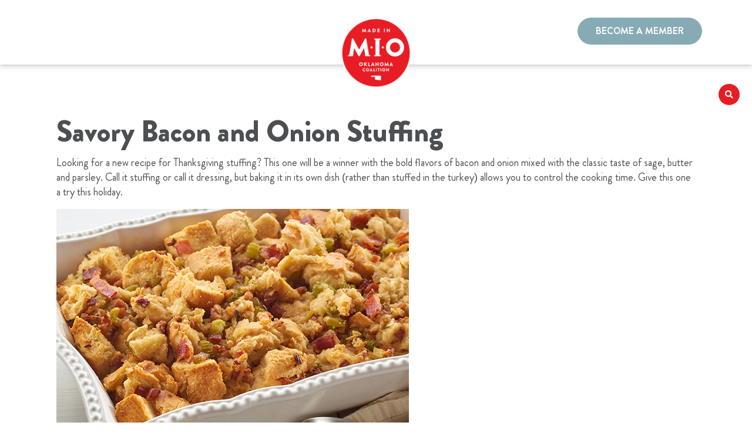

--- FILE ---
content_type: text/html; charset=UTF-8
request_url: https://www.miocoalition.com/recipes/savory-bacon-and-onion-stuffing/
body_size: 17805
content:
<!DOCTYPE html>
<html class="no-js" lang="en-US">
<head>
	<!-- Google tag (gtag.js) -->
<script async src="https://www.googletagmanager.com/gtag/js?id=G-5743NLPCKN"></script>
<script>
  window.dataLayer = window.dataLayer || [];
  function gtag(){dataLayer.push(arguments);}
  gtag('js', new Date());

  gtag('config', 'G-5743NLPCKN');
</script>

  <meta charset="utf-8">
<script type="text/javascript">
/* <![CDATA[ */
var gform;gform||(document.addEventListener("gform_main_scripts_loaded",function(){gform.scriptsLoaded=!0}),document.addEventListener("gform/theme/scripts_loaded",function(){gform.themeScriptsLoaded=!0}),window.addEventListener("DOMContentLoaded",function(){gform.domLoaded=!0}),gform={domLoaded:!1,scriptsLoaded:!1,themeScriptsLoaded:!1,isFormEditor:()=>"function"==typeof InitializeEditor,callIfLoaded:function(o){return!(!gform.domLoaded||!gform.scriptsLoaded||!gform.themeScriptsLoaded&&!gform.isFormEditor()||(gform.isFormEditor()&&console.warn("The use of gform.initializeOnLoaded() is deprecated in the form editor context and will be removed in Gravity Forms 3.1."),o(),0))},initializeOnLoaded:function(o){gform.callIfLoaded(o)||(document.addEventListener("gform_main_scripts_loaded",()=>{gform.scriptsLoaded=!0,gform.callIfLoaded(o)}),document.addEventListener("gform/theme/scripts_loaded",()=>{gform.themeScriptsLoaded=!0,gform.callIfLoaded(o)}),window.addEventListener("DOMContentLoaded",()=>{gform.domLoaded=!0,gform.callIfLoaded(o)}))},hooks:{action:{},filter:{}},addAction:function(o,r,e,t){gform.addHook("action",o,r,e,t)},addFilter:function(o,r,e,t){gform.addHook("filter",o,r,e,t)},doAction:function(o){gform.doHook("action",o,arguments)},applyFilters:function(o){return gform.doHook("filter",o,arguments)},removeAction:function(o,r){gform.removeHook("action",o,r)},removeFilter:function(o,r,e){gform.removeHook("filter",o,r,e)},addHook:function(o,r,e,t,n){null==gform.hooks[o][r]&&(gform.hooks[o][r]=[]);var d=gform.hooks[o][r];null==n&&(n=r+"_"+d.length),gform.hooks[o][r].push({tag:n,callable:e,priority:t=null==t?10:t})},doHook:function(r,o,e){var t;if(e=Array.prototype.slice.call(e,1),null!=gform.hooks[r][o]&&((o=gform.hooks[r][o]).sort(function(o,r){return o.priority-r.priority}),o.forEach(function(o){"function"!=typeof(t=o.callable)&&(t=window[t]),"action"==r?t.apply(null,e):e[0]=t.apply(null,e)})),"filter"==r)return e[0]},removeHook:function(o,r,t,n){var e;null!=gform.hooks[o][r]&&(e=(e=gform.hooks[o][r]).filter(function(o,r,e){return!!(null!=n&&n!=o.tag||null!=t&&t!=o.priority)}),gform.hooks[o][r]=e)}});
/* ]]> */
</script>

  <meta http-equiv="X-UA-Compatible" content="IE=edge">
  <meta name="viewport" content="width=device-width, initial-scale=1.0">
  <title>Savory Bacon and Onion Stuffing &#8211; Made In Oklahoma Coalition</title>
<meta name='robots' content='max-image-preview:large' />
<link rel='dns-prefetch' href='//cdnjs.cloudflare.com' />
<link rel='dns-prefetch' href='//code.jquery.com' />
<link rel='dns-prefetch' href='//cdn.jsdelivr.net' />
<link rel='dns-prefetch' href='//stackpath.bootstrapcdn.com' />
<link rel="alternate" title="oEmbed (JSON)" type="application/json+oembed" href="https://www.miocoalition.com/wp-json/oembed/1.0/embed?url=https%3A%2F%2Fwww.miocoalition.com%2Frecipes%2Fsavory-bacon-and-onion-stuffing%2F" />
<link rel="alternate" title="oEmbed (XML)" type="text/xml+oembed" href="https://www.miocoalition.com/wp-json/oembed/1.0/embed?url=https%3A%2F%2Fwww.miocoalition.com%2Frecipes%2Fsavory-bacon-and-onion-stuffing%2F&#038;format=xml" />
<style id='wp-img-auto-sizes-contain-inline-css' type='text/css'>
img:is([sizes=auto i],[sizes^="auto," i]){contain-intrinsic-size:3000px 1500px}
/*# sourceURL=wp-img-auto-sizes-contain-inline-css */
</style>
<link rel='stylesheet' id='gs-swiper-css' href='https://www.miocoalition.com/wp-content/plugins/gs-logo-slider/assets/libs/swiper-js/swiper.min.css?ver=3.8.0' type='text/css' media='all' />
<link rel='stylesheet' id='gs-tippyjs-css' href='https://www.miocoalition.com/wp-content/plugins/gs-logo-slider/assets/libs/tippyjs/tippy.css?ver=3.8.0' type='text/css' media='all' />
<link rel='stylesheet' id='gs-logo-public-css' href='https://www.miocoalition.com/wp-content/plugins/gs-logo-slider/assets/css/gs-logo.min.css?ver=3.8.0' type='text/css' media='all' />
<link rel='stylesheet' id='layerslider-css' href='https://www.miocoalition.com/wp-content/plugins/LayerSlider/assets/static/layerslider/css/layerslider.css?ver=8.1.2' type='text/css' media='all' />
<style id='wp-block-library-inline-css' type='text/css'>
:root{--wp-block-synced-color:#7a00df;--wp-block-synced-color--rgb:122,0,223;--wp-bound-block-color:var(--wp-block-synced-color);--wp-editor-canvas-background:#ddd;--wp-admin-theme-color:#007cba;--wp-admin-theme-color--rgb:0,124,186;--wp-admin-theme-color-darker-10:#006ba1;--wp-admin-theme-color-darker-10--rgb:0,107,160.5;--wp-admin-theme-color-darker-20:#005a87;--wp-admin-theme-color-darker-20--rgb:0,90,135;--wp-admin-border-width-focus:2px}@media (min-resolution:192dpi){:root{--wp-admin-border-width-focus:1.5px}}.wp-element-button{cursor:pointer}:root .has-very-light-gray-background-color{background-color:#eee}:root .has-very-dark-gray-background-color{background-color:#313131}:root .has-very-light-gray-color{color:#eee}:root .has-very-dark-gray-color{color:#313131}:root .has-vivid-green-cyan-to-vivid-cyan-blue-gradient-background{background:linear-gradient(135deg,#00d084,#0693e3)}:root .has-purple-crush-gradient-background{background:linear-gradient(135deg,#34e2e4,#4721fb 50%,#ab1dfe)}:root .has-hazy-dawn-gradient-background{background:linear-gradient(135deg,#faaca8,#dad0ec)}:root .has-subdued-olive-gradient-background{background:linear-gradient(135deg,#fafae1,#67a671)}:root .has-atomic-cream-gradient-background{background:linear-gradient(135deg,#fdd79a,#004a59)}:root .has-nightshade-gradient-background{background:linear-gradient(135deg,#330968,#31cdcf)}:root .has-midnight-gradient-background{background:linear-gradient(135deg,#020381,#2874fc)}:root{--wp--preset--font-size--normal:16px;--wp--preset--font-size--huge:42px}.has-regular-font-size{font-size:1em}.has-larger-font-size{font-size:2.625em}.has-normal-font-size{font-size:var(--wp--preset--font-size--normal)}.has-huge-font-size{font-size:var(--wp--preset--font-size--huge)}.has-text-align-center{text-align:center}.has-text-align-left{text-align:left}.has-text-align-right{text-align:right}.has-fit-text{white-space:nowrap!important}#end-resizable-editor-section{display:none}.aligncenter{clear:both}.items-justified-left{justify-content:flex-start}.items-justified-center{justify-content:center}.items-justified-right{justify-content:flex-end}.items-justified-space-between{justify-content:space-between}.screen-reader-text{border:0;clip-path:inset(50%);height:1px;margin:-1px;overflow:hidden;padding:0;position:absolute;width:1px;word-wrap:normal!important}.screen-reader-text:focus{background-color:#ddd;clip-path:none;color:#444;display:block;font-size:1em;height:auto;left:5px;line-height:normal;padding:15px 23px 14px;text-decoration:none;top:5px;width:auto;z-index:100000}html :where(.has-border-color){border-style:solid}html :where([style*=border-top-color]){border-top-style:solid}html :where([style*=border-right-color]){border-right-style:solid}html :where([style*=border-bottom-color]){border-bottom-style:solid}html :where([style*=border-left-color]){border-left-style:solid}html :where([style*=border-width]){border-style:solid}html :where([style*=border-top-width]){border-top-style:solid}html :where([style*=border-right-width]){border-right-style:solid}html :where([style*=border-bottom-width]){border-bottom-style:solid}html :where([style*=border-left-width]){border-left-style:solid}html :where(img[class*=wp-image-]){height:auto;max-width:100%}:where(figure){margin:0 0 1em}html :where(.is-position-sticky){--wp-admin--admin-bar--position-offset:var(--wp-admin--admin-bar--height,0px)}@media screen and (max-width:600px){html :where(.is-position-sticky){--wp-admin--admin-bar--position-offset:0px}}

/*# sourceURL=wp-block-library-inline-css */
</style><style id='global-styles-inline-css' type='text/css'>
:root{--wp--preset--aspect-ratio--square: 1;--wp--preset--aspect-ratio--4-3: 4/3;--wp--preset--aspect-ratio--3-4: 3/4;--wp--preset--aspect-ratio--3-2: 3/2;--wp--preset--aspect-ratio--2-3: 2/3;--wp--preset--aspect-ratio--16-9: 16/9;--wp--preset--aspect-ratio--9-16: 9/16;--wp--preset--color--black: #000000;--wp--preset--color--cyan-bluish-gray: #abb8c3;--wp--preset--color--white: #ffffff;--wp--preset--color--pale-pink: #f78da7;--wp--preset--color--vivid-red: #cf2e2e;--wp--preset--color--luminous-vivid-orange: #ff6900;--wp--preset--color--luminous-vivid-amber: #fcb900;--wp--preset--color--light-green-cyan: #7bdcb5;--wp--preset--color--vivid-green-cyan: #00d084;--wp--preset--color--pale-cyan-blue: #8ed1fc;--wp--preset--color--vivid-cyan-blue: #0693e3;--wp--preset--color--vivid-purple: #9b51e0;--wp--preset--gradient--vivid-cyan-blue-to-vivid-purple: linear-gradient(135deg,rgb(6,147,227) 0%,rgb(155,81,224) 100%);--wp--preset--gradient--light-green-cyan-to-vivid-green-cyan: linear-gradient(135deg,rgb(122,220,180) 0%,rgb(0,208,130) 100%);--wp--preset--gradient--luminous-vivid-amber-to-luminous-vivid-orange: linear-gradient(135deg,rgb(252,185,0) 0%,rgb(255,105,0) 100%);--wp--preset--gradient--luminous-vivid-orange-to-vivid-red: linear-gradient(135deg,rgb(255,105,0) 0%,rgb(207,46,46) 100%);--wp--preset--gradient--very-light-gray-to-cyan-bluish-gray: linear-gradient(135deg,rgb(238,238,238) 0%,rgb(169,184,195) 100%);--wp--preset--gradient--cool-to-warm-spectrum: linear-gradient(135deg,rgb(74,234,220) 0%,rgb(151,120,209) 20%,rgb(207,42,186) 40%,rgb(238,44,130) 60%,rgb(251,105,98) 80%,rgb(254,248,76) 100%);--wp--preset--gradient--blush-light-purple: linear-gradient(135deg,rgb(255,206,236) 0%,rgb(152,150,240) 100%);--wp--preset--gradient--blush-bordeaux: linear-gradient(135deg,rgb(254,205,165) 0%,rgb(254,45,45) 50%,rgb(107,0,62) 100%);--wp--preset--gradient--luminous-dusk: linear-gradient(135deg,rgb(255,203,112) 0%,rgb(199,81,192) 50%,rgb(65,88,208) 100%);--wp--preset--gradient--pale-ocean: linear-gradient(135deg,rgb(255,245,203) 0%,rgb(182,227,212) 50%,rgb(51,167,181) 100%);--wp--preset--gradient--electric-grass: linear-gradient(135deg,rgb(202,248,128) 0%,rgb(113,206,126) 100%);--wp--preset--gradient--midnight: linear-gradient(135deg,rgb(2,3,129) 0%,rgb(40,116,252) 100%);--wp--preset--font-size--small: 14px;--wp--preset--font-size--medium: 20px;--wp--preset--font-size--large: 22px;--wp--preset--font-size--x-large: 42px;--wp--preset--font-size--normal: 16px;--wp--preset--font-size--huge: 28px;--wp--preset--spacing--20: 0.44rem;--wp--preset--spacing--30: 0.67rem;--wp--preset--spacing--40: 1rem;--wp--preset--spacing--50: 1.5rem;--wp--preset--spacing--60: 2.25rem;--wp--preset--spacing--70: 3.38rem;--wp--preset--spacing--80: 5.06rem;--wp--preset--shadow--natural: 6px 6px 9px rgba(0, 0, 0, 0.2);--wp--preset--shadow--deep: 12px 12px 50px rgba(0, 0, 0, 0.4);--wp--preset--shadow--sharp: 6px 6px 0px rgba(0, 0, 0, 0.2);--wp--preset--shadow--outlined: 6px 6px 0px -3px rgb(255, 255, 255), 6px 6px rgb(0, 0, 0);--wp--preset--shadow--crisp: 6px 6px 0px rgb(0, 0, 0);}:where(.is-layout-flex){gap: 0.5em;}:where(.is-layout-grid){gap: 0.5em;}body .is-layout-flex{display: flex;}.is-layout-flex{flex-wrap: wrap;align-items: center;}.is-layout-flex > :is(*, div){margin: 0;}body .is-layout-grid{display: grid;}.is-layout-grid > :is(*, div){margin: 0;}:where(.wp-block-columns.is-layout-flex){gap: 2em;}:where(.wp-block-columns.is-layout-grid){gap: 2em;}:where(.wp-block-post-template.is-layout-flex){gap: 1.25em;}:where(.wp-block-post-template.is-layout-grid){gap: 1.25em;}.has-black-color{color: var(--wp--preset--color--black) !important;}.has-cyan-bluish-gray-color{color: var(--wp--preset--color--cyan-bluish-gray) !important;}.has-white-color{color: var(--wp--preset--color--white) !important;}.has-pale-pink-color{color: var(--wp--preset--color--pale-pink) !important;}.has-vivid-red-color{color: var(--wp--preset--color--vivid-red) !important;}.has-luminous-vivid-orange-color{color: var(--wp--preset--color--luminous-vivid-orange) !important;}.has-luminous-vivid-amber-color{color: var(--wp--preset--color--luminous-vivid-amber) !important;}.has-light-green-cyan-color{color: var(--wp--preset--color--light-green-cyan) !important;}.has-vivid-green-cyan-color{color: var(--wp--preset--color--vivid-green-cyan) !important;}.has-pale-cyan-blue-color{color: var(--wp--preset--color--pale-cyan-blue) !important;}.has-vivid-cyan-blue-color{color: var(--wp--preset--color--vivid-cyan-blue) !important;}.has-vivid-purple-color{color: var(--wp--preset--color--vivid-purple) !important;}.has-black-background-color{background-color: var(--wp--preset--color--black) !important;}.has-cyan-bluish-gray-background-color{background-color: var(--wp--preset--color--cyan-bluish-gray) !important;}.has-white-background-color{background-color: var(--wp--preset--color--white) !important;}.has-pale-pink-background-color{background-color: var(--wp--preset--color--pale-pink) !important;}.has-vivid-red-background-color{background-color: var(--wp--preset--color--vivid-red) !important;}.has-luminous-vivid-orange-background-color{background-color: var(--wp--preset--color--luminous-vivid-orange) !important;}.has-luminous-vivid-amber-background-color{background-color: var(--wp--preset--color--luminous-vivid-amber) !important;}.has-light-green-cyan-background-color{background-color: var(--wp--preset--color--light-green-cyan) !important;}.has-vivid-green-cyan-background-color{background-color: var(--wp--preset--color--vivid-green-cyan) !important;}.has-pale-cyan-blue-background-color{background-color: var(--wp--preset--color--pale-cyan-blue) !important;}.has-vivid-cyan-blue-background-color{background-color: var(--wp--preset--color--vivid-cyan-blue) !important;}.has-vivid-purple-background-color{background-color: var(--wp--preset--color--vivid-purple) !important;}.has-black-border-color{border-color: var(--wp--preset--color--black) !important;}.has-cyan-bluish-gray-border-color{border-color: var(--wp--preset--color--cyan-bluish-gray) !important;}.has-white-border-color{border-color: var(--wp--preset--color--white) !important;}.has-pale-pink-border-color{border-color: var(--wp--preset--color--pale-pink) !important;}.has-vivid-red-border-color{border-color: var(--wp--preset--color--vivid-red) !important;}.has-luminous-vivid-orange-border-color{border-color: var(--wp--preset--color--luminous-vivid-orange) !important;}.has-luminous-vivid-amber-border-color{border-color: var(--wp--preset--color--luminous-vivid-amber) !important;}.has-light-green-cyan-border-color{border-color: var(--wp--preset--color--light-green-cyan) !important;}.has-vivid-green-cyan-border-color{border-color: var(--wp--preset--color--vivid-green-cyan) !important;}.has-pale-cyan-blue-border-color{border-color: var(--wp--preset--color--pale-cyan-blue) !important;}.has-vivid-cyan-blue-border-color{border-color: var(--wp--preset--color--vivid-cyan-blue) !important;}.has-vivid-purple-border-color{border-color: var(--wp--preset--color--vivid-purple) !important;}.has-vivid-cyan-blue-to-vivid-purple-gradient-background{background: var(--wp--preset--gradient--vivid-cyan-blue-to-vivid-purple) !important;}.has-light-green-cyan-to-vivid-green-cyan-gradient-background{background: var(--wp--preset--gradient--light-green-cyan-to-vivid-green-cyan) !important;}.has-luminous-vivid-amber-to-luminous-vivid-orange-gradient-background{background: var(--wp--preset--gradient--luminous-vivid-amber-to-luminous-vivid-orange) !important;}.has-luminous-vivid-orange-to-vivid-red-gradient-background{background: var(--wp--preset--gradient--luminous-vivid-orange-to-vivid-red) !important;}.has-very-light-gray-to-cyan-bluish-gray-gradient-background{background: var(--wp--preset--gradient--very-light-gray-to-cyan-bluish-gray) !important;}.has-cool-to-warm-spectrum-gradient-background{background: var(--wp--preset--gradient--cool-to-warm-spectrum) !important;}.has-blush-light-purple-gradient-background{background: var(--wp--preset--gradient--blush-light-purple) !important;}.has-blush-bordeaux-gradient-background{background: var(--wp--preset--gradient--blush-bordeaux) !important;}.has-luminous-dusk-gradient-background{background: var(--wp--preset--gradient--luminous-dusk) !important;}.has-pale-ocean-gradient-background{background: var(--wp--preset--gradient--pale-ocean) !important;}.has-electric-grass-gradient-background{background: var(--wp--preset--gradient--electric-grass) !important;}.has-midnight-gradient-background{background: var(--wp--preset--gradient--midnight) !important;}.has-small-font-size{font-size: var(--wp--preset--font-size--small) !important;}.has-medium-font-size{font-size: var(--wp--preset--font-size--medium) !important;}.has-large-font-size{font-size: var(--wp--preset--font-size--large) !important;}.has-x-large-font-size{font-size: var(--wp--preset--font-size--x-large) !important;}
/*# sourceURL=global-styles-inline-css */
</style>

<style id='classic-theme-styles-inline-css' type='text/css'>
/*! This file is auto-generated */
.wp-block-button__link{color:#fff;background-color:#32373c;border-radius:9999px;box-shadow:none;text-decoration:none;padding:calc(.667em + 2px) calc(1.333em + 2px);font-size:1.125em}.wp-block-file__button{background:#32373c;color:#fff;text-decoration:none}
/*# sourceURL=/wp-includes/css/classic-themes.min.css */
</style>
<link rel='stylesheet' id='wpsl-styles-css' href='https://www.miocoalition.com/wp-content/plugins/wp-store-locator/css/styles.min.css?ver=2.2.261' type='text/css' media='all' />
<link rel='stylesheet' id='ivory-search-styles-css' href='https://www.miocoalition.com/wp-content/plugins/add-search-to-menu/public/css/ivory-search.min.css?ver=5.5.13' type='text/css' media='all' />
<link rel='stylesheet' id='parent-style-css' href='https://www.miocoalition.com/wp-content/themes/mio/style.css?ver=6.9' type='text/css' media='all' />
<link rel='stylesheet' id='js_composer_front-css' href='https://www.miocoalition.com/wp-content/plugins/js_composer/assets/css/js_composer.min.css?ver=8.7.2' type='text/css' media='all' />
<link rel='stylesheet' id='bootstrap4-css' href='https://stackpath.bootstrapcdn.com/bootstrap/4.5.1/css/bootstrap.min.css?ver=4.5.1' type='text/css' media='all' />
<link rel='stylesheet' id='theme-css' href='https://www.miocoalition.com/wp-content/themes/mio/theme/css/b4st.css' type='text/css' media='all' />
<link rel='stylesheet' id='gutenberg-blocks-css' href='https://www.miocoalition.com/wp-content/themes/mio/theme/css/blocks.css?ver=6.9' type='text/css' media='all' />
<link rel='stylesheet' id='fontawesome5-css' href='https://cdnjs.cloudflare.com/ajax/libs/font-awesome/5.14.0/css/all.min.css?ver=5.14.0' type='text/css' media='all' />
<link rel='stylesheet' id='child-style-css' href='https://www.miocoalition.com/wp-content/themes/mio-child/style.css?ver=1.536' type='text/css' media='all' />
<style id='tasty-recipes-before-inline-css' type='text/css'>
body{--tr-star-color:#F2B955;--tr-radius:2px}
/*# sourceURL=tasty-recipes-before-inline-css */
</style>
<link rel='stylesheet' id='tasty-recipes-main-css' href='https://www.miocoalition.com/wp-content/plugins/tasty-recipes/inc/libs/tasty-recipes-lite/assets/dist/recipe.css?ver=1.1.4' type='text/css' media='all' />
<script type="text/javascript" src="https://www.miocoalition.com/wp-includes/js/jquery/jquery.min.js?ver=3.7.1" id="jquery-core-js"></script>
<script type="text/javascript" src="https://www.miocoalition.com/wp-includes/js/jquery/jquery-migrate.min.js?ver=3.4.1" id="jquery-migrate-js"></script>
<script></script><meta name="generator" content="Powered by LayerSlider 8.1.2 - Build Heros, Sliders, and Popups. Create Animations and Beautiful, Rich Web Content as Easy as Never Before on WordPress." />
<!-- LayerSlider updates and docs at: https://layerslider.com -->
<link rel="https://api.w.org/" href="https://www.miocoalition.com/wp-json/" /><link rel="alternate" title="JSON" type="application/json" href="https://www.miocoalition.com/wp-json/wp/v2/recipes/20175" /><link rel="canonical" href="https://www.miocoalition.com/recipes/savory-bacon-and-onion-stuffing/" />
	<style>
		.class_gwp_my_template_file {
			cursor:help;
		}
	</style>
	<meta name="generator" content="Powered by WPBakery Page Builder - drag and drop page builder for WordPress."/>
<script type="application/ld+json">
{
    "@context": "https:\/\/schema.org\/",
    "@type": "Recipe",
    "name": "Savory Bacon and Onion Stuffing",
    "description": "Looking for a new recipe for Thanksgiving stuffing? This one will be a winner with the bold flavors of bacon and onion mixed with the classic taste of sage, butter and parsley. Call it stuffing or call it dressing, but baking it in its own dish (rather than stuffed in the turkey) allows you to control the cooking time. Give this one a try this holiday.",
    "author": {
        "@type": "Person",
        "name": "Krush Digital"
    },
    "image": [
        "https:\/\/www.miocoalition.com\/wp-content\/uploads\/2024\/05\/savor-bacon-and-onion-stuffing-mio.jpg"
    ],
    "url": "https:\/\/www.miocoalition.com\/recipes\/savory-bacon-and-onion-stuffing\/",
    "recipeIngredient": [
        "1  loaf La Baguette French Bread",
        "1 pound Greers Ranch House Bacon",
        "2 tablespoons Hiland Butter",
        "1  onion, chopped",
        "2  stalks celery, chopped",
        "1 teaspoon ground sage",
        "1\/2 teaspoon kosher salt",
        "1\/2 teaspoon ground black pepper",
        "2 tablespoons chopped Scissortail Farms Thyme",
        "2 tablespoons chopped Scissortail Farms Parsley",
        "2 cups chicken broth",
        "1  Hansens egg, beaten"
    ],
    "recipeInstructions": [
        {
            "@type": "HowToStep",
            "text": "Cut bread into 1-inch cubes. Place bread on a large baking sheet, baking in a preheated 375-degree oven until lightly toasted and golden, about 10 minutes.",
            "url": "https:\/\/www.miocoalition.com\/recipes\/savory-bacon-and-onion-stuffing\/#instruction-step-1"
        },
        {
            "@type": "HowToStep",
            "text": "Cut bacon into pieces. Cook in a large saute pan until crisp. Remove bacon, reserving the bacon grease.",
            "url": "https:\/\/www.miocoalition.com\/recipes\/savory-bacon-and-onion-stuffing\/#instruction-step-2"
        },
        {
            "@type": "HowToStep",
            "text": "In a large bowl, gently toss 1 tablespoon bacon grease with bread cubes to coat.",
            "url": "https:\/\/www.miocoalition.com\/recipes\/savory-bacon-and-onion-stuffing\/#instruction-step-3"
        },
        {
            "@type": "HowToStep",
            "text": "Melt butter in a large saute pan. Add onion and celery, cooking over medium heat until tender. Add sage, salt, pepper, thyme and parsley. Stir to coat vegetables with herbs. Add chicken broth, gently scraping the pan to remove any bits.",
            "url": "https:\/\/www.miocoalition.com\/recipes\/savory-bacon-and-onion-stuffing\/#instruction-step-4"
        },
        {
            "@type": "HowToStep",
            "text": "Pour chicken broth mixture over bread. Add egg, making sure it\u2019s completely combined.",
            "url": "https:\/\/www.miocoalition.com\/recipes\/savory-bacon-and-onion-stuffing\/#instruction-step-5"
        },
        {
            "@type": "HowToStep",
            "text": "Bake, covered, 25 minutes. Remove cover and bake another 20 minutes or until the top is golden and stuffing is baked through. (You will need to watch the cooking time as it will change depending on how much liquid has been absorbed in the bread.)",
            "url": "https:\/\/www.miocoalition.com\/recipes\/savory-bacon-and-onion-stuffing\/#instruction-step-6"
        }
    ],
    "datePublished": "2021-10-30"
}
</script>
<link rel="icon" href="https://www.miocoalition.com/wp-content/uploads/2024/04/cropped-mio-logo-32x32.png" sizes="32x32" />
<link rel="icon" href="https://www.miocoalition.com/wp-content/uploads/2024/04/cropped-mio-logo-192x192.png" sizes="192x192" />
<link rel="apple-touch-icon" href="https://www.miocoalition.com/wp-content/uploads/2024/04/cropped-mio-logo-180x180.png" />
<meta name="msapplication-TileImage" content="https://www.miocoalition.com/wp-content/uploads/2024/04/cropped-mio-logo-270x270.png" />
		<style type="text/css" id="wp-custom-css">
			th#tasty_recipe.manage-column.column-tasty_recipe.hidden, td.tasty_recipe.column-tasty_recipe.hidden{
	display:table-cell !important;
} 
.ls-wrapper .home_btn_link ~ a.ls-layer-link {top: -100% !important;cursor:pointer !important;}
/* Add space above the recipe card */
.tasty-recipes {
    margin-top: 40px;
}
/* Remove the Print Recipe button completely */
.tasty-recipes-print-above-card {
    display: none !important;
}
/* Remove the top banner image band */
.singlePostBanner {
    display: none !important;
}		</style>
		<noscript><style> .wpb_animate_when_almost_visible { opacity: 1; }</style></noscript>  
  
  <link rel="preconnect" href="https://fonts.googleapis.com">
<link rel="preconnect" href="https://fonts.gstatic.com" crossorigin>
<link href="https://fonts.googleapis.com/css2?family=Poppins:ital,wght@0,100;0,200;0,300;0,400;0,500;0,600;0,700;0,800;1,100;1,200;1,300;1,400;1,600&display=swap" rel="stylesheet">
<meta name="google-site-verification" content="ODT3gnUcflYlp_VArVIqkt-u9sZxldpsTzOYkr8cuIQ" />  
  
<link rel='stylesheet' id='tasty-recipes-pro-main-css' href='https://www.miocoalition.com/wp-content/plugins/tasty-recipes/assets/dist/recipe.css?ver=3.16.6' type='text/css' media='all' />
<link rel='stylesheet' id='tasty-recipes-pro-block-editor-style-css' href='https://www.miocoalition.com/wp-content/plugins/tasty-recipes/assets/dist/block-editor.css?ver=3.16.6' type='text/css' media='all' />
<link rel='stylesheet' id='gform_basic-css' href='https://www.miocoalition.com/wp-content/plugins/gravityforms/assets/css/dist/basic.min.css?ver=2.9.24' type='text/css' media='all' />
<link rel='stylesheet' id='gform_theme_components-css' href='https://www.miocoalition.com/wp-content/plugins/gravityforms/assets/css/dist/theme-components.min.css?ver=2.9.24' type='text/css' media='all' />
<link rel='stylesheet' id='gform_theme-css' href='https://www.miocoalition.com/wp-content/plugins/gravityforms/assets/css/dist/theme.min.css?ver=2.9.24' type='text/css' media='all' />
</head>

<body class="wp-singular recipes-template-default single single-recipes postid-20175 wp-theme-mio wp-child-theme-mio-child mio wpb-js-composer js-comp-ver-8.7.2 vc_responsive">




<div class="site-header site-header-wrapper">
  <div class="container">
    <div class="site-header_inner-wrap">
        <!-- <nav class="navbar navbar-expand-md flex-nowrap navbar-new-top"> 
          <div class="container">
            <ul class="nav navbar-nav mr-auto"></ul>
            <ul class="navbar-nav flex-row rightmenu">
                <li class="nav-item">
                    <a class="nav-link px-2">Connect</a>
                </li>
        
                <li class="nav-item">
                   <button type="submit" id="searchsubmit" value="" class="btn btn-outline-secondary">
						<i class="fas fa-search"></i>
						    
					</button>
                </li>
            </ul>
            <button class="navbar-toggler ml-auto" type="button" data-toggle="collapse" data-target="#navbar2">
                <span class="navbar-toggler-icon"></span>
            </button>
        </nav> -->
        <div class="mob_toggle_btn">
          <button class="navbar-toggler ml-auto" type="button" data-toggle="collapse" data-target="#navbar2" aria-expanded="false">
            <span></span>
            <span></span>
            <span></span>
            <span></span>
          </button>
        </div>
        <nav class="navbar navbar-expand-md navbar-new-bottom" id="navbar2">
          <div class="navbar-collapse pt-2 pt-md-0">
              <ul class="navbar-nav w-100">
                <li class="nav-item">                       
            					<ul id="menu-header-menu" class="navbar-nav mr-auto "><li  id="menu-item-20891" class="menu-item menu-item-type-post_type menu-item-object-page nav-item nav-item-20891"><a href="https://www.miocoalition.com/recipes/" class="nav-link">Recipes</a></li>
<li  id="menu-item-45" class="menu-item menu-item-type-post_type menu-item-object-page nav-item nav-item-45"><a href="https://www.miocoalition.com/members/" class="nav-link">Members</a></li>
<li  id="menu-item-12910" class="menu-item menu-item-type-post_type menu-item-object-page nav-item nav-item-12910"><a href="https://www.miocoalition.com/restaurants/" class="nav-link">Restaurants</a></li>
<li  id="menu-item-12962" class="menu-item menu-item-type-custom menu-item-object-custom menu-item-has-children dropdown nav-item nav-item-12962"><a class="nav-link dropdown-toggle" data-toggle="dropdown" aria-haspopup="true" aria-expanded="false">About MIO</a>
<ul class="dropdown-menu depth_0">
	<li  id="menu-item-12961" class="menu-item menu-item-type-post_type menu-item-object-page nav-item nav-item-12961"><a class="dropdown-item" href="https://www.miocoalition.com/about-mio/" class="nav-link">About MIO</a></li>
	<li  id="menu-item-42" class="menu-item menu-item-type-post_type menu-item-object-page nav-item nav-item-42"><a class="dropdown-item" href="https://www.miocoalition.com/blog/" class="nav-link">Blog</a></li>
</ul>
</li>
</ul>                </li>
                <li class="mob_only nav-item"><a href="https://www.miocoalition.com/become-a-member" class="nav-link grey_btn_link"><span>Become A Member</span></a></li>
              </ul>
            </div>
        </nav>
        <div class="logo"><a href="/"><img src="https://www.miocoalition.com/wp-content/uploads/2024/04/mio-logo.png"></a></div>
        <div class="top_header_link">
          <a href="https://www.miocoalition.com/become-a-member/" class="grey_btn_link"><span>BECOME A MEMBER</span></a>
        </div>
        <div class="top_search_wrap">
          <form class="form-inline mb-3" role="search" method="get" id="searchform" action="https://www.miocoalition.com/" >
      <input class="form-control mr-sm-1" type="text" value="" placeholder="Search..." name="s" id="s" />
      <button type="submit" id="searchsubmit" value="Search" class="btn btn-primary"><i class="fas fa-search"></i></button>
    <input type="hidden" name="id" value="22274" /></form>          <button class="btn btn-primary top_search_btn_wrap"><i class="fas fa-search"></i></button>
        </div>
      </div>
  </div>
</div>	
		
		
	




  <div class="border-bottom bg-light"><div class="container"><nav aria-label="breadcrumb"><ol class="breadcrumb bg-light mb-0 px-0" itemscope itemtype="http://schema.org/BreadcrumbList"><li class="breadcrumb-item" itemprop="itemListElement" itemscope itemtype="http://schema.org/ListItem"><a href="https://www.miocoalition.com/" itemprop="item"><span itemprop="name">Home</span></a><meta itemprop="position" content="1" /></li><span class="px-2 text-muted"> / </span><li class="breadcrumb-item" itemprop="itemListElement" itemscope itemtype="http://schema.org/ListItem"><a href="" itemprop="item"><span itemprop="name">Recipes</span></a><meta itemprop="position" content="2" /></li><span class="px-2 text-muted"> / </span><li class="breadcrumb-item active" aria-current="page">Savory Bacon and Onion Stuffing</li></ol></nav></div></div><!-- .breadcrumb -->
<main id="site-main"
 class="">

  
  <article role="article" id="post_20175" class="post-20175 recipes type-recipes status-publish hentry recipetypes-vegetables-and-sides">
    <div class="container-fluid singlePostArticle">
      <div class="row">
       
          <div class="singlePostBanner" style="background-image: url('https://www.miocoalition.com/wp-content/uploads/2019/04/MIO_headers_Stories.jpg');">
            <div class="container">
             <h1 class="text-center">Savory Bacon and Onion Stuffing</h1>
          </div>
        </div>
      </div>
    </div>
    <div class="container entry-header mb-5">
      <div class="row">
        <div class="col-lg-9 col-md-9 col-sm-12">
         
           <div class="header-meta my-5 border-top border-bottom py-3 text-muted">
            <p class="postMeta">
        By <a href="https://www.miocoalition.com/author/krush-digital/" title="Posts by Krush Digital" rel="author">Krush Digital</a> on October 30, 2021        In </p>
         <section class="entry-content">
      <svg aria-hidden="true" style="position: absolute;width: 0;height: 0;overflow: hidden" xmlns="http://www.w3.org/2000/svg">
<defs>
<symbol viewbox="9 9 46 42" id="wpt-star-full">
<path d="m46.3 52-14.4-9.5-14.4 9.4L22 35.3 8.7 24.5l17.1-.9 6.2-16 6 16 17.2 1-13.4 10.7z" />
</symbol>
</defs>
</svg>
<a class="button tasty-recipes-print-button tasty-recipes-no-print tasty-recipes-print-above-card" href="https://www.miocoalition.com/recipes/savory-bacon-and-onion-stuffing/print/20176/">Print</a><span class="tasty-recipes-jump-target" id="tasty-recipes-20176-jump-target" style="display:block;padding-top:2px;margin-top:-2px;"></span><div id="tasty-recipes-20176" data-tr-id="20176" class="tasty-recipes tasty-recipes-20176 tasty-recipes-display tasty-recipes-has-image">
	<style>
		.singlePostBanner {
			background-image: url(https://www.miocoalition.com/wp-content/uploads/2024/05/savor-bacon-and-onion-stuffing-mio.jpg) !important;
			background-repeat: no-repeat;
		}
		body:not(.tasty-recipes-print-view) .custom_recipe_wrapper .tasty-recipes-print-button.tasty-recipes-print-above-card {
			        display: inline-block;
				    position: absolute;
				    right: 20px;
				    font-size: 16px;
				    border-radius: 40px;
				    padding: 10px 25px !important;
				    line-height: 1;
				    background: #87abb5;
				    border: 1px solid #87abb5;
				    transition: 0.5s all;
				    text-transform: uppercase;
				    font-weight: 600;
				    font-family: 'HvDTrial Brandon Grotesque';
		}
		body:not(.tasty-recipes-print-view) .custom_recipe_wrapper .tasty-recipes-print-button.tasty-recipes-print-above-card:hover {
			    background: #e71d25;
    border: 1px solid #e71d25;
		}

		@media only screen and (max-width:768px){
			body:not(.tasty-recipes-print-view) .custom_recipe_wrapper .tasty-recipes-print-button.tasty-recipes-print-above-card {font-size: 14px;}
		}
	</style>

<div class="tasty-recipes-image-button-container" style="display: none;">
			<!-- <div class="tasty-recipes-image">
			<img decoding="async" width="1" height="1" src="https://www.miocoalition.com/wp-content/uploads/2024/05/savor-bacon-and-onion-stuffing-mio.jpg" class="attachment-thumbnail size-thumbnail" alt="" data-pin-nopin="true" />		</div> -->
		<div class="tasty-recipes-buttons">
					<div class="tasty-recipes-button-wrap">
				
<a class="button tasty-recipes-print-button tasty-recipes-no-print" href="https://www.miocoalition.com/recipes/savory-bacon-and-onion-stuffing/print/20176/" target="_blank" data-tasty-recipes-customization="">
			<svg viewBox="0 0 24 24" class="svg-print" aria-hidden="true"><use xlink:href="#tasty-recipes-icon-print"></use></svg>
		Print Recipe</a>
			</div>
					</div>
</div>

<h2 class="tasty-recipes-title tasty-recipes-title_cust" data-tasty-recipes-customization="h2-color.color h2-transform.text-transform">Savory Bacon and Onion Stuffing</h2>

	<div class="tasty-recipes-rating" data-tasty-recipes-customization="body-color.color">
							<p><span data-tasty-recipes-customization="detail-label-color.color" class="rating-label"></span></p>
			</div>


	<div class="tasty-recipes-description" data-tasty-recipes-customization="body-color.color">
		<div class="recp-left">
<p style="text-align: left">Looking for a new recipe for Thanksgiving stuffing? This one will be a winner with the bold flavors of bacon and onion mixed with the classic taste of sage, butter and parsley. Call it stuffing or call it dressing, but baking it in its own dish (rather than stuffed in the turkey) allows you to control the cooking time. Give this one a try this holiday.</p>
</div>
<div class="recp-right"><img decoding="async" src="https://www.miocoalition.com/wp-content/uploads/2021/10/savor-bacon-and-onion-stuffing-mio.jpg" alt="" /></div>
	</div>

	<div class="tasty-recipes-details" data-tasty-recipes-customization="body-color.color">
		<ul>
							<li class="author"><strong data-tasty-recipes-customization="detail-label-color.color" class="tasty-recipes-label">Author:</strong> <span data-tasty-recipes-customization="detail-value-color.color" class="tasty-recipes-author-name">Krush Digital</span></li>
					</ul>
	</div>
<div class="recipe_info_det">
	<div class="recipe_info_left">
				<ul>
											</ul>
	</div>
	<div class="recipe_info_right">
		<div class="tasty-recipes-units-scale-container">
								</div>
	</div>
</div>

<div class="recipe_process_info">
	<div class="recipe_ingrad">
					<div class="tasty-recipes-ingredients">
				<div class="tasty-recipes-ingredients-header">
					<div class="tasty-recipes-ingredients-clipboard-container">
						<h3 data-tasty-recipes-customization="h3-color.color h3-transform.text-transform">Ingredients</h3>
													<button aria-label="Copy ingredients to clipboard" class="tasty-recipes-copy-button" data-text="Copy ingredients" data-success="Copied!"><svg xmlns="http://www.w3.org/2000/svg" fill="none" viewBox="0 0 24 24" stroke="currentColor" aria-labelledby="copyIconTitle copyIconDesc">
	<title id="copyIconTitle">Copy to clipboard</title>
	<desc id="copyIconDesc">Copy to clipboard</desc>
  	<path stroke-linecap="round" stroke-linejoin="round" stroke-width="2" d="M8 7v8a2 2 0 002 2h6M8 7V5a2 2 0 012-2h4.586a1 1 0 01.707.293l4.414 4.414a1 1 0 01.293.707V15a2 2 0 01-2 2h-2M8 7H6a2 2 0 00-2 2v10a2 2 0 002 2h8a2 2 0 002-2v-2"/>
</svg>
</button>											</div>
					<div class="tasty-recipes-units-scale-container">
																	</div>
				</div>
				<div class="tasty-recipes-ingredients-body" data-tasty-recipes-customization="body-color.color">
					<ol>
<li><span data-amount="1">1</span>  loaf La Baguette French Bread </li>
<li><span data-amount="1">1</span> pound Greers Ranch House Bacon</li>
<li><span data-amount="2" data-unit="tablespoon">2 tablespoons</span> Hiland Butter </li>
<li><span data-amount="1">1</span>  onion, chopped </li>
<li><span data-amount="2">2</span>  stalks celery, chopped </li>
<li><span data-amount="1" data-unit="teaspoon">1 teaspoon</span> ground sage </li>
<li><span data-amount="0.5" data-unit="teaspoon">1/2 teaspoon</span> kosher salt </li>
<li><span data-amount="0.5" data-unit="teaspoon">1/2 teaspoon</span> ground black pepper</li>
<li><span data-amount="2" data-unit="tablespoon">2 tablespoons</span> chopped Scissortail Farms Thyme</li>
<li><span data-amount="2" data-unit="tablespoon">2 tablespoons</span> chopped Scissortail Farms Parsley</li>
<li><span data-amount="2" data-unit="cup">2 cups</span> chicken broth</li>
<li><span data-amount="1">1</span>  Hansens egg, beaten</li>
</ol>
<p><!--INSIDE_INGREDIENTS--></p>
				</div>
				<div class="tasty-recipes-cook-mode">
	<div class="tasty-recipes-cook-mode__container">
		<label class="tasty-recipes-cook-mode__switch">
			<input type="checkbox" id="tasty_recipes_69542b9180dde_cookmode">
			<span class="tasty-recipes-cook-mode__switch-slider tasty-recipes-cook-mode__switch-round"
				data-tasty-recipes-customization="button-color.background button-text-color.color"></span>
		</label>
		<label for="tasty_recipes_69542b9180dde_cookmode">
			<span class="tasty-recipes-cook-mode__label">Cook Mode</span>
			<span class="tasty-recipes-cook-mode__helper">
				Prevent your screen from going dark			</span>
		</label>
	</div>
</div>
			</div>
		
	</div>
	<div class="recipe_steps">

					<div class="tasty-recipe-instructions">
				<!-- <div class="tasty-recipes-instructions-header">
				<h3 data-tasty-recipes-customization="h3-color.color h3-transform.text-transform">Instructions</h3>
							</div> -->
				<div class="tasty-recipes-instructions-body" data-tasty-recipes-customization="body-color.color">
					<ol>
<li id="instruction-step-1">Cut bread into 1-inch cubes. Place bread on a large baking sheet, baking in a preheated 375-degree oven until lightly toasted and golden, about 10 minutes.</li>
<li id="instruction-step-2">Cut bacon into pieces. Cook in a large saute pan until crisp. Remove bacon, reserving the bacon grease. </li>
<li id="instruction-step-3">In a large bowl, gently toss 1 tablespoon bacon grease with bread cubes to coat. </li>
<li id="instruction-step-4">Melt butter in a large saute pan. Add onion and celery, cooking over medium heat until tender. Add sage, salt, pepper, thyme and parsley. Stir to coat vegetables with herbs. Add chicken broth, gently scraping the pan to remove any bits. </li>
<li id="instruction-step-5">Pour chicken broth mixture over bread. Add egg, making sure it’s completely combined. </li>
<li id="instruction-step-6">Bake, covered, 25 minutes. Remove cover and bake another 20 minutes or until the top is golden and stuffing is baked through. (You will need to watch the cooking time as it will change depending on how much liquid has been absorbed in the bread.)</li>
</ol>
				</div>
			</div>
		
	</div>
</div>








<footer class="tasty-recipes-entry-footer">
	<h3 data-tasty-recipes-customization="footer-heading-color.color h3-transform.text-transform footer-heading.innerText">Did you make this recipe?</h3>
	<div data-tasty-recipes-customization="footer-description-color.color footer-description.innerHTML"><p>Share a photo and tag us — we can't wait to see what you've made!</p>
</div>
</footer>


</div>
    </section>
      </div>
        </div>
        <div class="col-lg-3 col-md-3 col-sm-12 py-3 my-5 postRightSidebar">
          <div class="recent-posts">
            <h4>Recent Posts</h4>
                             <ul>
                            <li>The Ultimate Guide To The Best Fall Food and Drink Festivals in Oklahoma</li> 
             
              </ul>
                            <li>Discover the Best Deals in Oklahoma: Your Ultimate 2023 Guide to MIO Month Discounts</li> 
             
              </ul>
                            <li>2022 Holiday Recipe Guide</li> 
             
              </ul>
                            <li>MIO 2022 Winter Recipe Guide</li> 
             
              </ul>
                            <li>Touchdown! Winning Recipes for Your Game Day Celebration</li> 
             
              </ul>
                        </div>
           <div class="recent-posts">
            <h4>Chef Series</h4>
               <ul>
              <li><a href="https://www.miocoalition.com/chef-kurt-fleischfresser/">Chef Kurt Fleischfresser</a></li>
              <li><a href="https://www.miocoalition.com/chef-kevin-lee/">Chef Kevin Lee</a></li>
            </ul>
          </div>
        </div>
      </div>
      
     
    </div>
   

    
    <footer class="container">
     

      <div class="row mt-5 pt-3 pb-5">
        <div class="col">
          <a href="https://www.miocoalition.com/recipes/twice-baked-sweet-potatoes/" rel="prev"><i class="fas fa-fw fa-angle-left"></i>Previous post: Twice Baked Sweet Potatoes</a>        </div>
        <div class="col text-right">
          <a href="https://www.miocoalition.com/recipes/glazed-smoked-turkey-legs/" rel="next">Next post: Glazed Smoked Turkey Legs<i class="fas fa-fw fa-angle-right"></i></a>        </div>
      </div>

    </footer>
  </article>

  

  
  
</main>


<footer id="site-footer">

  <div class="container">

  	<!-- <div class="row">
	  <div class="col-6 col-sm-6 col-md-6 col-lg-3"></div>
	  <div class="col-6 col-sm-6 col-md-6 col-lg-3"></div>
	  <div class="col-6 col-sm-6 col-md-6 col-lg-3"></div>
	  <div class="col-6 col-sm-6 col-md-6 col-lg-3"></div>
  	</div> -->

	  <div class="footer_wrap">
	  	<div class="footer_logo_item">
	  		<a href="/"><img src="https://www.miocoalition.com/wp-content/uploads/2024/04/mio-logo.png"></a>
	  	</div>
	  	<div class="footer_address">
	  		<a href="https://www.google.com/maps/dir//2800+N+Lincoln+Blvd,+Oklahoma+City,+OK+73105,+United+States/@35.4981429,-97.5842959,12z/data=!4m8!4m7!1m0!1m5!1m1!1s0x87b21767eb324d0f:0x6ee03750fe380252!2m2!1d-97.5018948!2d35.4981709?entry=ttu" target="_blank">OK Dept. of Agriculture, Food & Forestry 2800 N. Lincoln Boulevard, Floor 1 Oklahoma City, OK 73105</a>
	  		<a href="tel:405.522.6192">405.522.6192</a>
	  	</div>
	  	<div class="footer_menu_wrap">
	  		<ul class="footer_menu_list_wrap">
	  			<li><a href="/recipes/" class="footer_menu_item">Recipes</a></li>
	  			<li><a href="/members/" class="footer_menu_item">Members</a></li>
	  			<li><a href="/retailers/" class="footer_menu_item">Retailers</a></li>
	  			<li><a href="/restaurants/" class="footer_menu_item">Restaurants</a></li>
	  			<li><a href="/about-mio/" class="footer_menu_item">About MIO</a></li>
	  		</ul>
	  	</div>
	  	<div class="footer_newsletter">
	  		<div class="footer_newsletter_item">
	  			<p>Subscribe to our monthly newsletter!</p>
	  			<!-- <form class="footer_newsletter_form">
	  				<input type="text" name="email" placeholder="Email Address" />
	  				<button type="submit">Subscribe</button>
	  			</form> -->
	  			<div class="footer_newsletter_form_bottom">
		  			 
                <div class='gf_browser_unknown gform_wrapper gravity-theme gform-theme--no-framework' data-form-theme='gravity-theme' data-form-index='0' id='gform_wrapper_4' ><div id='gf_4' class='gform_anchor' tabindex='-1'></div>
                        <div class='gform_heading'>
                            <h2 class="gform_title">Newsletter</h2>
                            <p class='gform_description'></p>
                        </div><form method='post' enctype='multipart/form-data'  id='gform_4'  action='/recipes/savory-bacon-and-onion-stuffing/#gf_4' data-formid='4' novalidate>
                        <div class='gform-body gform_body'><div id='gform_fields_4' class='gform_fields top_label form_sublabel_above description_below validation_below'><div id="field_4_4" class="gfield gfield--type-section gfield--input-type-section gsection field_sublabel_above gfield--has-description field_description_below field_validation_below gfield_visibility_hidden"  ><div class="admin-hidden-markup"><i class="gform-icon gform-icon--hidden" aria-hidden="true" title="This field is hidden when viewing the form"></i><span>This field is hidden when viewing the form</span></div><h3 class="gsection_title">Next Steps: Sync an Email Add-On</h3><div class='gsection_description' id='gfield_description_4_4'>To get the most out of your form, we suggest that you sync this form with an email add-on. To learn more about your email add-on options, visit the following page (https://www.gravityforms.com/the-8-best-email-plugins-for-wordpress-in-2020/). Important: Delete this tip before you publish the form.</div></div><div id="field_4_1" class="gfield gfield--type-email gfield--input-type-email gfield--width-full gfield_contains_required field_sublabel_above gfield--no-description field_description_below hidden_label field_validation_below gfield_visibility_visible"  ><label class='gfield_label gform-field-label' for='input_4_1'>Email<span class="gfield_required"><span class="gfield_required gfield_required_text">(Required)</span></span></label><div class='ginput_container ginput_container_email'>
                            <input name='input_1' id='input_4_1' type='email' value='' class='medium'   placeholder='Email Address' aria-required="true" aria-invalid="false"  />
                        </div></div></div></div>
        <div class='gform-footer gform_footer top_label'> <input type='submit' id='gform_submit_button_4' class='gform_button button gfield--width-third' onclick='gform.submission.handleButtonClick(this);' data-submission-type='submit' value='Subscribe'  /> 
            <input type='hidden' class='gform_hidden' name='gform_submission_method' data-js='gform_submission_method_4' value='postback' />
            <input type='hidden' class='gform_hidden' name='gform_theme' data-js='gform_theme_4' id='gform_theme_4' value='gravity-theme' />
            <input type='hidden' class='gform_hidden' name='gform_style_settings' data-js='gform_style_settings_4' id='gform_style_settings_4' value='[]' />
            <input type='hidden' class='gform_hidden' name='is_submit_4' value='1' />
            <input type='hidden' class='gform_hidden' name='gform_submit' value='4' />
            
            <input type='hidden' class='gform_hidden' name='gform_unique_id' value='' />
            <input type='hidden' class='gform_hidden' name='state_4' value='WyJbXSIsIjcwNWYyNTQyOTdiMmM5MGNlZjAxNTE5ZDk4NWYyZDhlIl0=' />
            <input type='hidden' autocomplete='off' class='gform_hidden' name='gform_target_page_number_4' id='gform_target_page_number_4' value='0' />
            <input type='hidden' autocomplete='off' class='gform_hidden' name='gform_source_page_number_4' id='gform_source_page_number_4' value='1' />
            <input type='hidden' name='gform_field_values' value='' />
            
        </div>
                        </form>
                        </div><script type="text/javascript">
/* <![CDATA[ */
 gform.initializeOnLoaded( function() {gformInitSpinner( 4, 'https://www.miocoalition.com/wp-content/plugins/gravityforms/images/spinner.svg', true );jQuery('#gform_ajax_frame_4').on('load',function(){var contents = jQuery(this).contents().find('*').html();var is_postback = contents.indexOf('GF_AJAX_POSTBACK') >= 0;if(!is_postback){return;}var form_content = jQuery(this).contents().find('#gform_wrapper_4');var is_confirmation = jQuery(this).contents().find('#gform_confirmation_wrapper_4').length > 0;var is_redirect = contents.indexOf('gformRedirect(){') >= 0;var is_form = form_content.length > 0 && ! is_redirect && ! is_confirmation;var mt = parseInt(jQuery('html').css('margin-top'), 10) + parseInt(jQuery('body').css('margin-top'), 10) + 100;if(is_form){jQuery('#gform_wrapper_4').html(form_content.html());if(form_content.hasClass('gform_validation_error')){jQuery('#gform_wrapper_4').addClass('gform_validation_error');} else {jQuery('#gform_wrapper_4').removeClass('gform_validation_error');}setTimeout( function() { /* delay the scroll by 50 milliseconds to fix a bug in chrome */ jQuery(document).scrollTop(20); }, 50 );if(window['gformInitDatepicker']) {gformInitDatepicker();}if(window['gformInitPriceFields']) {gformInitPriceFields();}var current_page = jQuery('#gform_source_page_number_4').val();gformInitSpinner( 4, 'https://www.miocoalition.com/wp-content/plugins/gravityforms/images/spinner.svg', true );jQuery(document).trigger('gform_page_loaded', [4, current_page]);window['gf_submitting_4'] = false;}else if(!is_redirect){var confirmation_content = jQuery(this).contents().find('.GF_AJAX_POSTBACK').html();if(!confirmation_content){confirmation_content = contents;}jQuery('#gform_wrapper_4').replaceWith(confirmation_content);jQuery(document).scrollTop(20);jQuery(document).trigger('gform_confirmation_loaded', [4]);window['gf_submitting_4'] = false;wp.a11y.speak(jQuery('#gform_confirmation_message_4').text());}else{jQuery('#gform_4').append(contents);if(window['gformRedirect']) {gformRedirect();}}jQuery(document).trigger("gform_pre_post_render", [{ formId: "4", currentPage: "current_page", abort: function() { this.preventDefault(); } }]);        if (event && event.defaultPrevented) {                return;        }        const gformWrapperDiv = document.getElementById( "gform_wrapper_4" );        if ( gformWrapperDiv ) {            const visibilitySpan = document.createElement( "span" );            visibilitySpan.id = "gform_visibility_test_4";            gformWrapperDiv.insertAdjacentElement( "afterend", visibilitySpan );        }        const visibilityTestDiv = document.getElementById( "gform_visibility_test_4" );        let postRenderFired = false;        function triggerPostRender() {            if ( postRenderFired ) {                return;            }            postRenderFired = true;            gform.core.triggerPostRenderEvents( 4, current_page );            if ( visibilityTestDiv ) {                visibilityTestDiv.parentNode.removeChild( visibilityTestDiv );            }        }        function debounce( func, wait, immediate ) {            var timeout;            return function() {                var context = this, args = arguments;                var later = function() {                    timeout = null;                    if ( !immediate ) func.apply( context, args );                };                var callNow = immediate && !timeout;                clearTimeout( timeout );                timeout = setTimeout( later, wait );                if ( callNow ) func.apply( context, args );            };        }        const debouncedTriggerPostRender = debounce( function() {            triggerPostRender();        }, 200 );        if ( visibilityTestDiv && visibilityTestDiv.offsetParent === null ) {            const observer = new MutationObserver( ( mutations ) => {                mutations.forEach( ( mutation ) => {                    if ( mutation.type === 'attributes' && visibilityTestDiv.offsetParent !== null ) {                        debouncedTriggerPostRender();                        observer.disconnect();                    }                });            });            observer.observe( document.body, {                attributes: true,                childList: false,                subtree: true,                attributeFilter: [ 'style', 'class' ],            });        } else {            triggerPostRender();        }    } );} ); 
/* ]]> */
</script>
		  		</div>
	  		</div>
	  		<div class="footer_soc_icons">
	  			<ul>
	  				<li>
	  					<a href="https://www.instagram.com/miocoalition/" target="_blank" class="footer_soc_item"><img src="https://www.miocoalition.com/wp-content/uploads/2024/04/instagram.png" alt="instagram" /></a>
	  				</li>
	  				<li>
	  					<a href="https://www.facebook.com/MIOCoalition" target="_blank" class="footer_soc_item"><img src="https://www.miocoalition.com/wp-content/uploads/2024/04/facebook-app-symbol.png" alt="facebook" /></a>
	  				</li>
	  				<li>
	  					<a href="https://www.pinterest.com/miocoalition/" target="_blank" class="footer_soc_item"><img src="https://www.miocoalition.com/wp-content/uploads/2024/04/pinterest.png" alt="pinterest" /></a>
	  				</li>
					<li>
	  					<a href="https://www.youtube.com/channel/UC2ejolKJtjC9L0CbA1ip0wA" target="_blank" class="footer_soc_item"><img src="https://www.miocoalition.com/wp-content/uploads/2024/04/youtube_icon.png" alt="youtube" /></a>
	  				</li>
					<li>
	  					<a href="https://twitter.com/MIOCoalition" target="_blank" class="footer_soc_item"><img src="https://www.miocoalition.com/wp-content/uploads/2024/04/twitter.png" alt="twitter" /></a>
	  				</li>
	  				<!-- <li>
	  					<a href="#" target="_blank" class="footer_soc_item"><img src="https://www.miocoalition.com/wp-content/uploads/2024/04/tik-tok.png" alt="tik-tok" /></a>
	  				</li> -->
	  			</ul>
	  		</div>
	  	</div>
	  </div> 

	  <div class="footer_bottom_wrap">
	  	<p>Copyright ©2025 MIO Coalition. All Rights Reserved. Website powered by<a href="https://gokrush.com"target="_blank"></a> KRUSH </p>
	  	<ul>
	  		<li><a href="https://www.miocoalition.com/terms-and-conditions/" class="footer_menu_item">Terms & Conditions</a></li>
	  		<li><a href="" class="footer_menu_item">Privacy Policy</a></li>
	  		<li><a href="" class="footer_menu_item">Do Not Sell My Information</a></li>
	  	</ul>
	  </div>
	  
	 <style>
		#site-footer { background:#e71d25; color:#fff; padding:70px 0px 30px; } 
		#site-footer ul { margin:0px; padding:0px;}
		#site-footer ul li { list-style-type:none; padding: 0px 0px 5px;}
		#site-footer ul li a { color:#fff;}
		#site-footer ul li a:hover { text-decoration:none;}		
		#site-footer a { color:#fff;}
		 
		 
	 @media (max-width: 767px){
		 .footer-logo { text-align: center; margin-bottom: 20px;}		 
		 .number-counting-box { width: 250px; height: 250px;}
		 
	}

	</style>

  </div>

</footer>








<script type="speculationrules">
{"prefetch":[{"source":"document","where":{"and":[{"href_matches":"/*"},{"not":{"href_matches":["/wp-*.php","/wp-admin/*","/wp-content/uploads/*","/wp-content/*","/wp-content/plugins/*","/wp-content/themes/mio-child/*","/wp-content/themes/mio/*","/*\\?(.+)"]}},{"not":{"selector_matches":"a[rel~=\"nofollow\"]"}},{"not":{"selector_matches":".no-prefetch, .no-prefetch a"}}]},"eagerness":"conservative"}]}
</script>
<script type="text/javascript" src="https://www.miocoalition.com/wp-content/plugins/gs-logo-slider/assets/libs/swiper-js/swiper.min.js?ver=3.8.0" id="gs-swiper-js"></script>
<script type="text/javascript" src="https://www.miocoalition.com/wp-content/plugins/gs-logo-slider/assets/libs/tippyjs/tippy-bundle.umd.min.js?ver=3.8.0" id="gs-tippyjs-js"></script>
<script type="text/javascript" src="https://www.miocoalition.com/wp-content/plugins/gs-logo-slider/assets/libs/images-loaded/images-loaded.min.js?ver=3.8.0" id="gs-images-loaded-js"></script>
<script type="text/javascript" src="https://www.miocoalition.com/wp-content/plugins/gs-logo-slider/assets/js/gs-logo.min.js?ver=3.8.0" id="gs-logo-public-js"></script>
<script type="text/javascript" src="https://www.miocoalition.com/wp-content/plugins/tasty-recipes/assets/js/cook-mode.js?ver=3.16.6" id="tasty-recipes-cook-mode-js"></script>
<script type="text/javascript" src="https://code.jquery.com/jquery-3.5.1.js?ver=3.5.1" id="jquery-3.5.1-js"></script>
<script type="text/javascript" id="child-custom-js-js-extra">
/* <![CDATA[ */
var ajax_post_url = {"ajaxurl":"https://www.miocoalition.com/wp-admin/admin-ajax.php"};
//# sourceURL=child-custom-js-js-extra
/* ]]> */
</script>
<script type="text/javascript" src="https://www.miocoalition.com/wp-content/themes/mio-child/assets/js/custom.js?ver=1.536" id="child-custom-js-js"></script>
<script type="text/javascript" src="https://cdnjs.cloudflare.com/ajax/libs/modernizr/2.8.3/modernizr.min.js?ver=2.8.3" id="modernizr-js"></script>
<script type="text/javascript" src="https://cdn.jsdelivr.net/npm/popper.js@1.16.1/dist/umd/popper.min.js?ver=1.16.1" id="popper-js"></script>
<script type="text/javascript" src="https://stackpath.bootstrapcdn.com/bootstrap/4.5.1/js/bootstrap.min.js?ver=4.5.1" id="bootstrap4-js"></script>
<script type="text/javascript" src="https://www.miocoalition.com/wp-content/themes/mio/theme/js/b4st.js" id="theme-js"></script>
<script type="text/javascript" id="ivory-search-scripts-js-extra">
/* <![CDATA[ */
var IvorySearchVars = {"is_analytics_enabled":"1"};
//# sourceURL=ivory-search-scripts-js-extra
/* ]]> */
</script>
<script type="text/javascript" src="https://www.miocoalition.com/wp-content/plugins/add-search-to-menu/public/js/ivory-search.min.js?ver=5.5.13" id="ivory-search-scripts-js"></script>
<script type="text/javascript" src="https://www.miocoalition.com/wp-includes/js/dist/vendor/react.min.js?ver=18.3.1.1" id="react-js"></script>
<script type="text/javascript" src="https://www.miocoalition.com/wp-includes/js/dist/vendor/react-jsx-runtime.min.js?ver=18.3.1" id="react-jsx-runtime-js"></script>
<script type="text/javascript" src="https://www.miocoalition.com/wp-includes/js/dist/vendor/react-dom.min.js?ver=18.3.1.1" id="react-dom-js"></script>
<script type="text/javascript" src="https://www.miocoalition.com/wp-includes/js/dist/dom-ready.min.js?ver=f77871ff7694fffea381" id="wp-dom-ready-js"></script>
<script type="text/javascript" src="https://www.miocoalition.com/wp-includes/js/dist/hooks.min.js?ver=dd5603f07f9220ed27f1" id="wp-hooks-js"></script>
<script type="text/javascript" src="https://www.miocoalition.com/wp-includes/js/dist/i18n.min.js?ver=c26c3dc7bed366793375" id="wp-i18n-js"></script>
<script type="text/javascript" id="wp-i18n-js-after">
/* <![CDATA[ */
wp.i18n.setLocaleData( { 'text direction\u0004ltr': [ 'ltr' ] } );
//# sourceURL=wp-i18n-js-after
/* ]]> */
</script>
<script type="text/javascript" src="https://www.miocoalition.com/wp-includes/js/dist/a11y.min.js?ver=cb460b4676c94bd228ed" id="wp-a11y-js"></script>
<script type="text/javascript" src="https://www.miocoalition.com/wp-includes/js/dist/deprecated.min.js?ver=e1f84915c5e8ae38964c" id="wp-deprecated-js"></script>
<script type="text/javascript" src="https://www.miocoalition.com/wp-includes/js/dist/dom.min.js?ver=26edef3be6483da3de2e" id="wp-dom-js"></script>
<script type="text/javascript" src="https://www.miocoalition.com/wp-includes/js/dist/escape-html.min.js?ver=6561a406d2d232a6fbd2" id="wp-escape-html-js"></script>
<script type="text/javascript" src="https://www.miocoalition.com/wp-includes/js/dist/element.min.js?ver=6a582b0c827fa25df3dd" id="wp-element-js"></script>
<script type="text/javascript" src="https://www.miocoalition.com/wp-includes/js/dist/is-shallow-equal.min.js?ver=e0f9f1d78d83f5196979" id="wp-is-shallow-equal-js"></script>
<script type="text/javascript" src="https://www.miocoalition.com/wp-includes/js/dist/keycodes.min.js?ver=34c8fb5e7a594a1c8037" id="wp-keycodes-js"></script>
<script type="text/javascript" src="https://www.miocoalition.com/wp-includes/js/dist/priority-queue.min.js?ver=2d59d091223ee9a33838" id="wp-priority-queue-js"></script>
<script type="text/javascript" src="https://www.miocoalition.com/wp-includes/js/dist/compose.min.js?ver=7a9b375d8c19cf9d3d9b" id="wp-compose-js"></script>
<script type="text/javascript" src="https://www.miocoalition.com/wp-includes/js/dist/vendor/moment.min.js?ver=2.30.1" id="moment-js"></script>
<script type="text/javascript" id="moment-js-after">
/* <![CDATA[ */
moment.updateLocale( 'en_US', {"months":["January","February","March","April","May","June","July","August","September","October","November","December"],"monthsShort":["Jan","Feb","Mar","Apr","May","Jun","Jul","Aug","Sep","Oct","Nov","Dec"],"weekdays":["Sunday","Monday","Tuesday","Wednesday","Thursday","Friday","Saturday"],"weekdaysShort":["Sun","Mon","Tue","Wed","Thu","Fri","Sat"],"week":{"dow":1},"longDateFormat":{"LT":"g:i a","LTS":null,"L":null,"LL":"F j, Y","LLL":"F j, Y g:i a","LLLL":null}} );
//# sourceURL=moment-js-after
/* ]]> */
</script>
<script type="text/javascript" src="https://www.miocoalition.com/wp-includes/js/dist/date.min.js?ver=795a56839718d3ff7eae" id="wp-date-js"></script>
<script type="text/javascript" id="wp-date-js-after">
/* <![CDATA[ */
wp.date.setSettings( {"l10n":{"locale":"en_US","months":["January","February","March","April","May","June","July","August","September","October","November","December"],"monthsShort":["Jan","Feb","Mar","Apr","May","Jun","Jul","Aug","Sep","Oct","Nov","Dec"],"weekdays":["Sunday","Monday","Tuesday","Wednesday","Thursday","Friday","Saturday"],"weekdaysShort":["Sun","Mon","Tue","Wed","Thu","Fri","Sat"],"meridiem":{"am":"am","pm":"pm","AM":"AM","PM":"PM"},"relative":{"future":"%s from now","past":"%s ago","s":"a second","ss":"%d seconds","m":"a minute","mm":"%d minutes","h":"an hour","hh":"%d hours","d":"a day","dd":"%d days","M":"a month","MM":"%d months","y":"a year","yy":"%d years"},"startOfWeek":1},"formats":{"time":"g:i a","date":"F j, Y","datetime":"F j, Y g:i a","datetimeAbbreviated":"M j, Y g:i a"},"timezone":{"offset":-6,"offsetFormatted":"-6","string":"America/Chicago","abbr":"CST"}} );
//# sourceURL=wp-date-js-after
/* ]]> */
</script>
<script type="text/javascript" src="https://www.miocoalition.com/wp-includes/js/dist/html-entities.min.js?ver=e8b78b18a162491d5e5f" id="wp-html-entities-js"></script>
<script type="text/javascript" src="https://www.miocoalition.com/wp-includes/js/dist/primitives.min.js?ver=0b5dcc337aa7cbf75570" id="wp-primitives-js"></script>
<script type="text/javascript" src="https://www.miocoalition.com/wp-includes/js/dist/private-apis.min.js?ver=4f465748bda624774139" id="wp-private-apis-js"></script>
<script type="text/javascript" src="https://www.miocoalition.com/wp-includes/js/dist/redux-routine.min.js?ver=8bb92d45458b29590f53" id="wp-redux-routine-js"></script>
<script type="text/javascript" src="https://www.miocoalition.com/wp-includes/js/dist/data.min.js?ver=f940198280891b0b6318" id="wp-data-js"></script>
<script type="text/javascript" id="wp-data-js-after">
/* <![CDATA[ */
( function() {
	var userId = 0;
	var storageKey = "WP_DATA_USER_" + userId;
	wp.data
		.use( wp.data.plugins.persistence, { storageKey: storageKey } );
} )();
//# sourceURL=wp-data-js-after
/* ]]> */
</script>
<script type="text/javascript" src="https://www.miocoalition.com/wp-includes/js/dist/rich-text.min.js?ver=5bdbb44f3039529e3645" id="wp-rich-text-js"></script>
<script type="text/javascript" src="https://www.miocoalition.com/wp-includes/js/dist/warning.min.js?ver=d69bc18c456d01c11d5a" id="wp-warning-js"></script>
<script type="text/javascript" src="https://www.miocoalition.com/wp-includes/js/dist/components.min.js?ver=ad5cb4227f07a3d422ad" id="wp-components-js"></script>
<script type="text/javascript" src="https://www.miocoalition.com/wp-content/plugins/tasty-recipes/assets/dist/block-editor.build.js?ver=696d1443d639d916cc9f" id="tasty-recipes-pro-block-editor-js"></script>
<script type="text/javascript" src="https://www.miocoalition.com/wp-content/plugins/tasty-recipes/assets/js/copy-ingredients.js?ver=1.0" id="tasty-recipes-copy-ingredients-js"></script>
<script type="text/javascript" id="tasty-recipes-js-before">
/* <![CDATA[ */
window.trCommon={"ajaxurl":"https:\/\/www.miocoalition.com\/wp-admin\/admin-ajax.php","ratingNonce":"","postId":20175};
//# sourceURL=tasty-recipes-js-before
/* ]]> */
</script>
<script type="text/javascript" src="https://www.miocoalition.com/wp-content/plugins/tasty-recipes/inc/libs/tasty-recipes-lite/assets/dist/recipe-js.build.js?ver=1.1.4" id="tasty-recipes-js"></script>
<script type="text/javascript" defer='defer' src="https://www.miocoalition.com/wp-content/plugins/gravityforms/js/jquery.json.min.js?ver=2.9.24" id="gform_json-js"></script>
<script type="text/javascript" id="gform_gravityforms-js-extra">
/* <![CDATA[ */
var gform_i18n = {"datepicker":{"days":{"monday":"Mo","tuesday":"Tu","wednesday":"We","thursday":"Th","friday":"Fr","saturday":"Sa","sunday":"Su"},"months":{"january":"January","february":"February","march":"March","april":"April","may":"May","june":"June","july":"July","august":"August","september":"September","october":"October","november":"November","december":"December"},"firstDay":1,"iconText":"Select date"}};
var gf_legacy_multi = [];
var gform_gravityforms = {"strings":{"invalid_file_extension":"This type of file is not allowed. Must be one of the following:","delete_file":"Delete this file","in_progress":"in progress","file_exceeds_limit":"File exceeds size limit","illegal_extension":"This type of file is not allowed.","max_reached":"Maximum number of files reached","unknown_error":"There was a problem while saving the file on the server","currently_uploading":"Please wait for the uploading to complete","cancel":"Cancel","cancel_upload":"Cancel this upload","cancelled":"Cancelled","error":"Error","message":"Message"},"vars":{"images_url":"https://www.miocoalition.com/wp-content/plugins/gravityforms/images"}};
var gf_global = {"gf_currency_config":{"name":"U.S. Dollar","symbol_left":"$","symbol_right":"","symbol_padding":"","thousand_separator":",","decimal_separator":".","decimals":2,"code":"USD"},"base_url":"https://www.miocoalition.com/wp-content/plugins/gravityforms","number_formats":[],"spinnerUrl":"https://www.miocoalition.com/wp-content/plugins/gravityforms/images/spinner.svg","version_hash":"5596c2364a1ec75e1d6d7636eaad6f94","strings":{"newRowAdded":"New row added.","rowRemoved":"Row removed","formSaved":"The form has been saved.  The content contains the link to return and complete the form."}};
//# sourceURL=gform_gravityforms-js-extra
/* ]]> */
</script>
<script type="text/javascript" defer='defer' src="https://www.miocoalition.com/wp-content/plugins/gravityforms/js/gravityforms.min.js?ver=2.9.24" id="gform_gravityforms-js"></script>
<script type="text/javascript" defer='defer' src="https://www.miocoalition.com/wp-content/plugins/gravityforms/js/placeholders.jquery.min.js?ver=2.9.24" id="gform_placeholder-js"></script>
<script type="text/javascript" defer='defer' src="https://www.miocoalition.com/wp-content/plugins/gravityforms/assets/js/dist/utils.min.js?ver=48a3755090e76a154853db28fc254681" id="gform_gravityforms_utils-js"></script>
<script type="text/javascript" defer='defer' src="https://www.miocoalition.com/wp-content/plugins/gravityforms/assets/js/dist/vendor-theme.min.js?ver=8673c9a2ff188de55f9073009ba56f5e" id="gform_gravityforms_theme_vendors-js"></script>
<script type="text/javascript" id="gform_gravityforms_theme-js-extra">
/* <![CDATA[ */
var gform_theme_config = {"common":{"form":{"honeypot":{"version_hash":"5596c2364a1ec75e1d6d7636eaad6f94"},"ajax":{"ajaxurl":"https://www.miocoalition.com/wp-admin/admin-ajax.php","ajax_submission_nonce":"2ee4d87a3f","i18n":{"step_announcement":"Step %1$s of %2$s, %3$s","unknown_error":"There was an unknown error processing your request. Please try again."}}}},"hmr_dev":"","public_path":"https://www.miocoalition.com/wp-content/plugins/gravityforms/assets/js/dist/","config_nonce":"6de2230da5"};
//# sourceURL=gform_gravityforms_theme-js-extra
/* ]]> */
</script>
<script type="text/javascript" defer='defer' src="https://www.miocoalition.com/wp-content/plugins/gravityforms/assets/js/dist/scripts-theme.min.js?ver=1546762cd067873f438f559b1e819128" id="gform_gravityforms_theme-js"></script>
<script></script><script type="text/javascript">
/* <![CDATA[ */
 gform.initializeOnLoaded( function() { jQuery(document).on('gform_post_render', function(event, formId, currentPage){if(formId == 4) {if(typeof Placeholders != 'undefined'){
                        Placeholders.enable();
                    }} } );jQuery(document).on('gform_post_conditional_logic', function(event, formId, fields, isInit){} ) } ); 
/* ]]> */
</script>
<script type="text/javascript">
/* <![CDATA[ */
 gform.initializeOnLoaded( function() {jQuery(document).trigger("gform_pre_post_render", [{ formId: "4", currentPage: "1", abort: function() { this.preventDefault(); } }]);        if (event && event.defaultPrevented) {                return;        }        const gformWrapperDiv = document.getElementById( "gform_wrapper_4" );        if ( gformWrapperDiv ) {            const visibilitySpan = document.createElement( "span" );            visibilitySpan.id = "gform_visibility_test_4";            gformWrapperDiv.insertAdjacentElement( "afterend", visibilitySpan );        }        const visibilityTestDiv = document.getElementById( "gform_visibility_test_4" );        let postRenderFired = false;        function triggerPostRender() {            if ( postRenderFired ) {                return;            }            postRenderFired = true;            gform.core.triggerPostRenderEvents( 4, 1 );            if ( visibilityTestDiv ) {                visibilityTestDiv.parentNode.removeChild( visibilityTestDiv );            }        }        function debounce( func, wait, immediate ) {            var timeout;            return function() {                var context = this, args = arguments;                var later = function() {                    timeout = null;                    if ( !immediate ) func.apply( context, args );                };                var callNow = immediate && !timeout;                clearTimeout( timeout );                timeout = setTimeout( later, wait );                if ( callNow ) func.apply( context, args );            };        }        const debouncedTriggerPostRender = debounce( function() {            triggerPostRender();        }, 200 );        if ( visibilityTestDiv && visibilityTestDiv.offsetParent === null ) {            const observer = new MutationObserver( ( mutations ) => {                mutations.forEach( ( mutation ) => {                    if ( mutation.type === 'attributes' && visibilityTestDiv.offsetParent !== null ) {                        debouncedTriggerPostRender();                        observer.disconnect();                    }                });            });            observer.observe( document.body, {                attributes: true,                childList: false,                subtree: true,                attributeFilter: [ 'style', 'class' ],            });        } else {            triggerPostRender();        }    } ); 
/* ]]> */
</script>
<script>(function(){function c(){var b=a.contentDocument||a.contentWindow.document;if(b){var d=b.createElement('script');d.innerHTML="window.__CF$cv$params={r:'9c2c047ebbb54afc',t:'MTc2OTIyMDg2OS4wMDAwMDA='};var a=document.createElement('script');a.nonce='';a.src='/cdn-cgi/challenge-platform/scripts/jsd/main.js';document.getElementsByTagName('head')[0].appendChild(a);";b.getElementsByTagName('head')[0].appendChild(d)}}if(document.body){var a=document.createElement('iframe');a.height=1;a.width=1;a.style.position='absolute';a.style.top=0;a.style.left=0;a.style.border='none';a.style.visibility='hidden';document.body.appendChild(a);if('loading'!==document.readyState)c();else if(window.addEventListener)document.addEventListener('DOMContentLoaded',c);else{var e=document.onreadystatechange||function(){};document.onreadystatechange=function(b){e(b);'loading'!==document.readyState&&(document.onreadystatechange=e,c())}}}})();</script></body>
</html>


--- FILE ---
content_type: application/javascript
request_url: https://www.miocoalition.com/wp-content/themes/mio-child/assets/js/custom.js?ver=1.536
body_size: 652
content:
jQuery(function(){

	jQuery('.training-mainbox')
	.mouseover(function(){
		jQuery(this).find('.training-greaysection').addClass('graysection-hover-effect');
	})
	.mouseout(function(){
		jQuery(this).find('.training-greaysection').removeClass('graysection-hover-effect');
	});

	function runScript() {
        if (jQuery(window).width() <= 991) {
            var member_row_one = jQuery('.bind_row_one').html();
            var member_row_sec = jQuery('.bind_row_sec').html();
            jQuery('#main_row_members').append(member_row_one, member_row_sec);
            jQuery('.bind_row_one, .bind_row_sec').remove();
        }
    }

    // Run script initially on page load
    runScript();

    // Run script on window resize
    jQuery(window).resize(function() {
        runScript();
    });


    jQuery('.apply_btn').click(function(){
        jQuery(this).parent().toggleClass('active');
        jQuery(this).parent().parent().parent().parent('.wpb_wrapper').toggleClass('active_items');
    });

    if($('article').hasClass('recipes')){
       $('article').addClass('custom_recipe_wrapper');
    }

    var iframe = jQuery('#home_video iframe');
    var src = jQuery('#home_video iframe').attr('src');

    jQuery('.hero_red_btn').click(function(){
      jQuery('.hero_video_popup').addClass('active');
      jQuery('html').addClass('noscroll');
      jQuery(iframe).attr('src', src);
    });

    jQuery(document).click(function(event) {
        if (!jQuery(event.target).closest('#home_video, .hero_red_btn').length) {
          closePopup();
        }
    });

    function closePopup() {
        jQuery(iframe).attr('src', '');
        jQuery(iframe).attr('src', src);
        jQuery('.hero_video_popup').removeClass('active');
        jQuery('html').removeClass('noscroll');
    }

    jQuery('.custom_recipe_wrapper .tasty-recipes-print-button.tasty-recipes-print-above-card').attr('target','_blank').text('Print Recipe');
    jQuery('.wpsl_map_wrapper #wpsl-search-wrap form > div input#wpsl-search-input').attr('placeholder','Enter Zip Code');
    jQuery('.wpsl_map_wrapper #wpsl-wrap #wpsl-result-list ul li .wpsl-store-location p strong a').attr('target','_blank');
    setTimeout(function() {
        jQuery('.wpsl_map_wrapper #wpsl-wrap #wpsl-result-list ul li .wpsl-store-location p strong a').attr('target','_blank');
    }, 1000);

    function checkVisibility() {
        // Check if any li inside ul#wpsl-stores is visible
        if ($('.wpsl_map_wrapper #wpsl-wrap #wpsl-result-list ul li').is(':visible')) {
            // Add a class to another element when the li is visible
            console.log('11');
            jQuery('.wpsl_map_wrapper #wpsl-wrap #wpsl-result-list ul li .wpsl-store-location p strong a').attr('target','_blank');
        } else {
            // Remove the class if no li is visible
            jQuery('.wpsl_map_wrapper #wpsl-wrap #wpsl-result-list ul li .wpsl-store-location p strong a').attr('target','_blank');
        }
    }

    // Initial check
    checkVisibility();

    // Set an interval to continuously check visibility every 500 milliseconds
    setInterval(checkVisibility, 500);

    $('.site-header-wrapper .site-header_inner-wrap .top_search_wrap #searchform #searchsubmit').text('Search');
});

